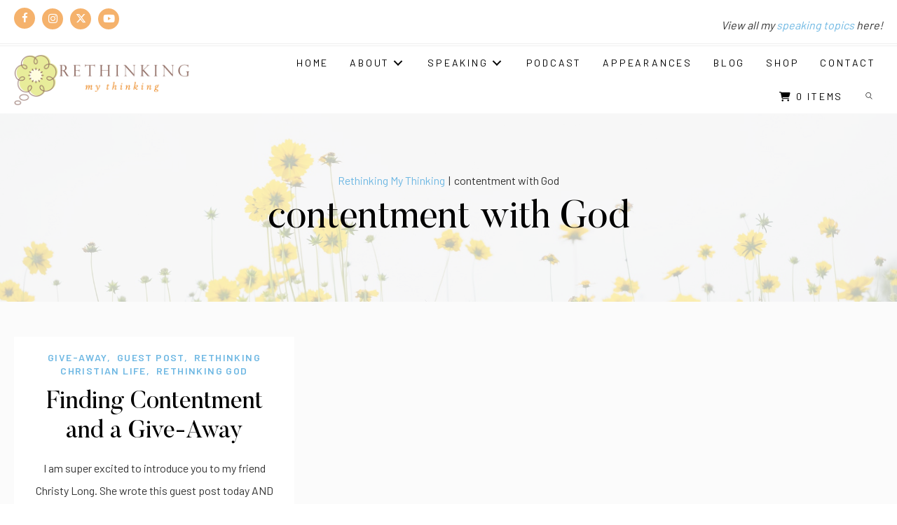

--- FILE ---
content_type: text/css
request_url: https://rethinkingmythinking.com/wp-content/themes/bb-theme-child/style.css?ver=6.8.3
body_size: 233
content:
/*
Theme Name: Beaver Builder Child Theme
Theme URI: http://www.wpbeaverbuilder.com
Version: 1.0
Description: An example child theme that can be used as a starting point for custom development.
Author: The Beaver Builder Team
Author URI: http://www.fastlinemedia.com
template: bb-theme
*/

/* Add your custom styles here... */ 

@font-face {
  font-family: "Butler";
  src:  url("https://rethinkingmythinking.com/wp-content/themes/bb-theme-child/fonts/butler.woff2") format("woff2"),
        url("https://rethinkingmythinking.com//wp-content/themes/bb-theme-child/fonts/butler.woff") format("woff");
  font-weight: normal;
}

@font-face {
  font-family: "Amalfi Coast";
  src:  url("https://rethinkingmythinking.com//wp-content/themes/bb-theme-child/fonts/amalfi-coast.woff2") format("woff2"),
        url("https://rethinkingmythinking.com//wp-content/themes/bb-theme-child/fonts/amalfi-coast.woff") format("woff");
  font-weight: normal;
}